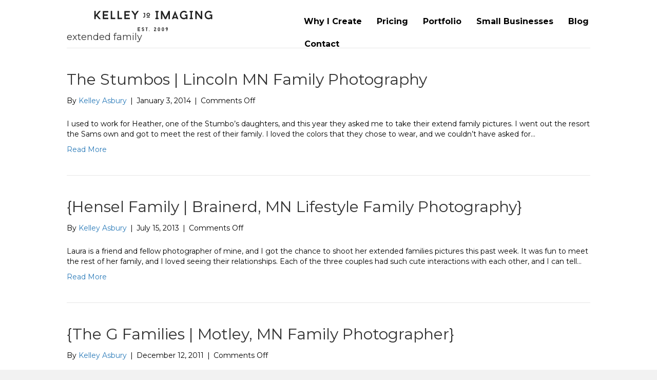

--- FILE ---
content_type: text/html; charset=UTF-8
request_url: https://kelleyjoimaging.com/category/extended-family/
body_size: 43102
content:
<!DOCTYPE html>
<html lang="en-US">
<head>
<meta charset="UTF-8" />
<meta name='viewport' content='width=device-width, initial-scale=1.0' />
<meta http-equiv='X-UA-Compatible' content='IE=edge' />
<link rel="profile" href="https://gmpg.org/xfn/11" />
<meta name='robots' content='index, follow, max-image-preview:large, max-snippet:-1, max-video-preview:-1' />

	<!-- This site is optimized with the Yoast SEO plugin v26.1.1 - https://yoast.com/wordpress/plugins/seo/ -->
	<title>extended family Archives - Kelley Jo Imaging</title>
	<link rel="canonical" href="https://kelleyjoimaging.com/category/extended-family/" />
	<meta property="og:locale" content="en_US" />
	<meta property="og:type" content="article" />
	<meta property="og:title" content="extended family Archives - Kelley Jo Imaging" />
	<meta property="og:url" content="https://kelleyjoimaging.com/category/extended-family/" />
	<meta property="og:site_name" content="Kelley Jo Imaging" />
	<meta name="twitter:card" content="summary_large_image" />
	<script type="application/ld+json" class="yoast-schema-graph">{"@context":"https://schema.org","@graph":[{"@type":"CollectionPage","@id":"https://kelleyjoimaging.com/category/extended-family/","url":"https://kelleyjoimaging.com/category/extended-family/","name":"extended family Archives - Kelley Jo Imaging","isPartOf":{"@id":"https://kelleyjoimaging.com/#website"},"breadcrumb":{"@id":"https://kelleyjoimaging.com/category/extended-family/#breadcrumb"},"inLanguage":"en-US"},{"@type":"BreadcrumbList","@id":"https://kelleyjoimaging.com/category/extended-family/#breadcrumb","itemListElement":[{"@type":"ListItem","position":1,"name":"Home","item":"https://kelleyjoimaging.com/"},{"@type":"ListItem","position":2,"name":"extended family"}]},{"@type":"WebSite","@id":"https://kelleyjoimaging.com/#website","url":"https://kelleyjoimaging.com/","name":"Kelley Jo Imaging","description":"Since 2009","potentialAction":[{"@type":"SearchAction","target":{"@type":"EntryPoint","urlTemplate":"https://kelleyjoimaging.com/?s={search_term_string}"},"query-input":{"@type":"PropertyValueSpecification","valueRequired":true,"valueName":"search_term_string"}}],"inLanguage":"en-US"}]}</script>
	<!-- / Yoast SEO plugin. -->


<link rel='dns-prefetch' href='//fonts.googleapis.com' />
<link href='https://fonts.gstatic.com' crossorigin rel='preconnect' />
<link rel="alternate" type="application/rss+xml" title="Kelley Jo Imaging &raquo; Feed" href="https://kelleyjoimaging.com/feed/" />
<link rel="alternate" type="application/rss+xml" title="Kelley Jo Imaging &raquo; extended family Category Feed" href="https://kelleyjoimaging.com/category/extended-family/feed/" />
<link rel="preload" href="https://kelleyjoimaging.com/wp-content/plugins/bb-plugin/fonts/fontawesome/5.15.4/webfonts/fa-solid-900.woff2" as="font" type="font/woff2" crossorigin="anonymous">
<link rel="preload" href="https://kelleyjoimaging.com/wp-content/plugins/bb-plugin/fonts/fontawesome/5.15.4/webfonts/fa-regular-400.woff2" as="font" type="font/woff2" crossorigin="anonymous">
<link rel="preload" href="https://kelleyjoimaging.com/wp-content/plugins/bb-plugin/fonts/fontawesome/5.15.4/webfonts/fa-brands-400.woff2" as="font" type="font/woff2" crossorigin="anonymous">
		<style>
			.lazyload,
			.lazyloading {
				max-width: 100%;
			}
		</style>
				<!-- This site uses the Google Analytics by MonsterInsights plugin v9.10.0 - Using Analytics tracking - https://www.monsterinsights.com/ -->
		<!-- Note: MonsterInsights is not currently configured on this site. The site owner needs to authenticate with Google Analytics in the MonsterInsights settings panel. -->
					<!-- No tracking code set -->
				<!-- / Google Analytics by MonsterInsights -->
		<style id='wp-img-auto-sizes-contain-inline-css'>
img:is([sizes=auto i],[sizes^="auto," i]){contain-intrinsic-size:3000px 1500px}
/*# sourceURL=wp-img-auto-sizes-contain-inline-css */
</style>
<style id='wp-emoji-styles-inline-css'>

	img.wp-smiley, img.emoji {
		display: inline !important;
		border: none !important;
		box-shadow: none !important;
		height: 1em !important;
		width: 1em !important;
		margin: 0 0.07em !important;
		vertical-align: -0.1em !important;
		background: none !important;
		padding: 0 !important;
	}
/*# sourceURL=wp-emoji-styles-inline-css */
</style>
<style id='wp-block-library-inline-css'>
:root{--wp-block-synced-color:#7a00df;--wp-block-synced-color--rgb:122,0,223;--wp-bound-block-color:var(--wp-block-synced-color);--wp-editor-canvas-background:#ddd;--wp-admin-theme-color:#007cba;--wp-admin-theme-color--rgb:0,124,186;--wp-admin-theme-color-darker-10:#006ba1;--wp-admin-theme-color-darker-10--rgb:0,107,160.5;--wp-admin-theme-color-darker-20:#005a87;--wp-admin-theme-color-darker-20--rgb:0,90,135;--wp-admin-border-width-focus:2px}@media (min-resolution:192dpi){:root{--wp-admin-border-width-focus:1.5px}}.wp-element-button{cursor:pointer}:root .has-very-light-gray-background-color{background-color:#eee}:root .has-very-dark-gray-background-color{background-color:#313131}:root .has-very-light-gray-color{color:#eee}:root .has-very-dark-gray-color{color:#313131}:root .has-vivid-green-cyan-to-vivid-cyan-blue-gradient-background{background:linear-gradient(135deg,#00d084,#0693e3)}:root .has-purple-crush-gradient-background{background:linear-gradient(135deg,#34e2e4,#4721fb 50%,#ab1dfe)}:root .has-hazy-dawn-gradient-background{background:linear-gradient(135deg,#faaca8,#dad0ec)}:root .has-subdued-olive-gradient-background{background:linear-gradient(135deg,#fafae1,#67a671)}:root .has-atomic-cream-gradient-background{background:linear-gradient(135deg,#fdd79a,#004a59)}:root .has-nightshade-gradient-background{background:linear-gradient(135deg,#330968,#31cdcf)}:root .has-midnight-gradient-background{background:linear-gradient(135deg,#020381,#2874fc)}:root{--wp--preset--font-size--normal:16px;--wp--preset--font-size--huge:42px}.has-regular-font-size{font-size:1em}.has-larger-font-size{font-size:2.625em}.has-normal-font-size{font-size:var(--wp--preset--font-size--normal)}.has-huge-font-size{font-size:var(--wp--preset--font-size--huge)}.has-text-align-center{text-align:center}.has-text-align-left{text-align:left}.has-text-align-right{text-align:right}.has-fit-text{white-space:nowrap!important}#end-resizable-editor-section{display:none}.aligncenter{clear:both}.items-justified-left{justify-content:flex-start}.items-justified-center{justify-content:center}.items-justified-right{justify-content:flex-end}.items-justified-space-between{justify-content:space-between}.screen-reader-text{border:0;clip-path:inset(50%);height:1px;margin:-1px;overflow:hidden;padding:0;position:absolute;width:1px;word-wrap:normal!important}.screen-reader-text:focus{background-color:#ddd;clip-path:none;color:#444;display:block;font-size:1em;height:auto;left:5px;line-height:normal;padding:15px 23px 14px;text-decoration:none;top:5px;width:auto;z-index:100000}html :where(.has-border-color){border-style:solid}html :where([style*=border-top-color]){border-top-style:solid}html :where([style*=border-right-color]){border-right-style:solid}html :where([style*=border-bottom-color]){border-bottom-style:solid}html :where([style*=border-left-color]){border-left-style:solid}html :where([style*=border-width]){border-style:solid}html :where([style*=border-top-width]){border-top-style:solid}html :where([style*=border-right-width]){border-right-style:solid}html :where([style*=border-bottom-width]){border-bottom-style:solid}html :where([style*=border-left-width]){border-left-style:solid}html :where(img[class*=wp-image-]){height:auto;max-width:100%}:where(figure){margin:0 0 1em}html :where(.is-position-sticky){--wp-admin--admin-bar--position-offset:var(--wp-admin--admin-bar--height,0px)}@media screen and (max-width:600px){html :where(.is-position-sticky){--wp-admin--admin-bar--position-offset:0px}}

/*# sourceURL=wp-block-library-inline-css */
</style><style id='global-styles-inline-css'>
:root{--wp--preset--aspect-ratio--square: 1;--wp--preset--aspect-ratio--4-3: 4/3;--wp--preset--aspect-ratio--3-4: 3/4;--wp--preset--aspect-ratio--3-2: 3/2;--wp--preset--aspect-ratio--2-3: 2/3;--wp--preset--aspect-ratio--16-9: 16/9;--wp--preset--aspect-ratio--9-16: 9/16;--wp--preset--color--black: #000000;--wp--preset--color--cyan-bluish-gray: #abb8c3;--wp--preset--color--white: #ffffff;--wp--preset--color--pale-pink: #f78da7;--wp--preset--color--vivid-red: #cf2e2e;--wp--preset--color--luminous-vivid-orange: #ff6900;--wp--preset--color--luminous-vivid-amber: #fcb900;--wp--preset--color--light-green-cyan: #7bdcb5;--wp--preset--color--vivid-green-cyan: #00d084;--wp--preset--color--pale-cyan-blue: #8ed1fc;--wp--preset--color--vivid-cyan-blue: #0693e3;--wp--preset--color--vivid-purple: #9b51e0;--wp--preset--color--fl-heading-text: #333333;--wp--preset--color--fl-body-bg: #f2f2f2;--wp--preset--color--fl-body-text: #000000;--wp--preset--color--fl-accent: #2b7bb9;--wp--preset--color--fl-accent-hover: #2b7bb9;--wp--preset--color--fl-topbar-bg: #ffffff;--wp--preset--color--fl-topbar-text: #000000;--wp--preset--color--fl-topbar-link: #428bca;--wp--preset--color--fl-topbar-hover: #428bca;--wp--preset--color--fl-header-bg: #ffffff;--wp--preset--color--fl-header-text: #000000;--wp--preset--color--fl-header-link: #428bca;--wp--preset--color--fl-header-hover: #428bca;--wp--preset--color--fl-nav-bg: #ffffff;--wp--preset--color--fl-nav-link: #428bca;--wp--preset--color--fl-nav-hover: #428bca;--wp--preset--color--fl-content-bg: #ffffff;--wp--preset--color--fl-footer-widgets-bg: #ffffff;--wp--preset--color--fl-footer-widgets-text: #000000;--wp--preset--color--fl-footer-widgets-link: #428bca;--wp--preset--color--fl-footer-widgets-hover: #428bca;--wp--preset--color--fl-footer-bg: #ffffff;--wp--preset--color--fl-footer-text: #000000;--wp--preset--color--fl-footer-link: #428bca;--wp--preset--color--fl-footer-hover: #428bca;--wp--preset--gradient--vivid-cyan-blue-to-vivid-purple: linear-gradient(135deg,rgb(6,147,227) 0%,rgb(155,81,224) 100%);--wp--preset--gradient--light-green-cyan-to-vivid-green-cyan: linear-gradient(135deg,rgb(122,220,180) 0%,rgb(0,208,130) 100%);--wp--preset--gradient--luminous-vivid-amber-to-luminous-vivid-orange: linear-gradient(135deg,rgb(252,185,0) 0%,rgb(255,105,0) 100%);--wp--preset--gradient--luminous-vivid-orange-to-vivid-red: linear-gradient(135deg,rgb(255,105,0) 0%,rgb(207,46,46) 100%);--wp--preset--gradient--very-light-gray-to-cyan-bluish-gray: linear-gradient(135deg,rgb(238,238,238) 0%,rgb(169,184,195) 100%);--wp--preset--gradient--cool-to-warm-spectrum: linear-gradient(135deg,rgb(74,234,220) 0%,rgb(151,120,209) 20%,rgb(207,42,186) 40%,rgb(238,44,130) 60%,rgb(251,105,98) 80%,rgb(254,248,76) 100%);--wp--preset--gradient--blush-light-purple: linear-gradient(135deg,rgb(255,206,236) 0%,rgb(152,150,240) 100%);--wp--preset--gradient--blush-bordeaux: linear-gradient(135deg,rgb(254,205,165) 0%,rgb(254,45,45) 50%,rgb(107,0,62) 100%);--wp--preset--gradient--luminous-dusk: linear-gradient(135deg,rgb(255,203,112) 0%,rgb(199,81,192) 50%,rgb(65,88,208) 100%);--wp--preset--gradient--pale-ocean: linear-gradient(135deg,rgb(255,245,203) 0%,rgb(182,227,212) 50%,rgb(51,167,181) 100%);--wp--preset--gradient--electric-grass: linear-gradient(135deg,rgb(202,248,128) 0%,rgb(113,206,126) 100%);--wp--preset--gradient--midnight: linear-gradient(135deg,rgb(2,3,129) 0%,rgb(40,116,252) 100%);--wp--preset--font-size--small: 13px;--wp--preset--font-size--medium: 20px;--wp--preset--font-size--large: 36px;--wp--preset--font-size--x-large: 42px;--wp--preset--spacing--20: 0.44rem;--wp--preset--spacing--30: 0.67rem;--wp--preset--spacing--40: 1rem;--wp--preset--spacing--50: 1.5rem;--wp--preset--spacing--60: 2.25rem;--wp--preset--spacing--70: 3.38rem;--wp--preset--spacing--80: 5.06rem;--wp--preset--shadow--natural: 6px 6px 9px rgba(0, 0, 0, 0.2);--wp--preset--shadow--deep: 12px 12px 50px rgba(0, 0, 0, 0.4);--wp--preset--shadow--sharp: 6px 6px 0px rgba(0, 0, 0, 0.2);--wp--preset--shadow--outlined: 6px 6px 0px -3px rgb(255, 255, 255), 6px 6px rgb(0, 0, 0);--wp--preset--shadow--crisp: 6px 6px 0px rgb(0, 0, 0);}:where(.is-layout-flex){gap: 0.5em;}:where(.is-layout-grid){gap: 0.5em;}body .is-layout-flex{display: flex;}.is-layout-flex{flex-wrap: wrap;align-items: center;}.is-layout-flex > :is(*, div){margin: 0;}body .is-layout-grid{display: grid;}.is-layout-grid > :is(*, div){margin: 0;}:where(.wp-block-columns.is-layout-flex){gap: 2em;}:where(.wp-block-columns.is-layout-grid){gap: 2em;}:where(.wp-block-post-template.is-layout-flex){gap: 1.25em;}:where(.wp-block-post-template.is-layout-grid){gap: 1.25em;}.has-black-color{color: var(--wp--preset--color--black) !important;}.has-cyan-bluish-gray-color{color: var(--wp--preset--color--cyan-bluish-gray) !important;}.has-white-color{color: var(--wp--preset--color--white) !important;}.has-pale-pink-color{color: var(--wp--preset--color--pale-pink) !important;}.has-vivid-red-color{color: var(--wp--preset--color--vivid-red) !important;}.has-luminous-vivid-orange-color{color: var(--wp--preset--color--luminous-vivid-orange) !important;}.has-luminous-vivid-amber-color{color: var(--wp--preset--color--luminous-vivid-amber) !important;}.has-light-green-cyan-color{color: var(--wp--preset--color--light-green-cyan) !important;}.has-vivid-green-cyan-color{color: var(--wp--preset--color--vivid-green-cyan) !important;}.has-pale-cyan-blue-color{color: var(--wp--preset--color--pale-cyan-blue) !important;}.has-vivid-cyan-blue-color{color: var(--wp--preset--color--vivid-cyan-blue) !important;}.has-vivid-purple-color{color: var(--wp--preset--color--vivid-purple) !important;}.has-black-background-color{background-color: var(--wp--preset--color--black) !important;}.has-cyan-bluish-gray-background-color{background-color: var(--wp--preset--color--cyan-bluish-gray) !important;}.has-white-background-color{background-color: var(--wp--preset--color--white) !important;}.has-pale-pink-background-color{background-color: var(--wp--preset--color--pale-pink) !important;}.has-vivid-red-background-color{background-color: var(--wp--preset--color--vivid-red) !important;}.has-luminous-vivid-orange-background-color{background-color: var(--wp--preset--color--luminous-vivid-orange) !important;}.has-luminous-vivid-amber-background-color{background-color: var(--wp--preset--color--luminous-vivid-amber) !important;}.has-light-green-cyan-background-color{background-color: var(--wp--preset--color--light-green-cyan) !important;}.has-vivid-green-cyan-background-color{background-color: var(--wp--preset--color--vivid-green-cyan) !important;}.has-pale-cyan-blue-background-color{background-color: var(--wp--preset--color--pale-cyan-blue) !important;}.has-vivid-cyan-blue-background-color{background-color: var(--wp--preset--color--vivid-cyan-blue) !important;}.has-vivid-purple-background-color{background-color: var(--wp--preset--color--vivid-purple) !important;}.has-black-border-color{border-color: var(--wp--preset--color--black) !important;}.has-cyan-bluish-gray-border-color{border-color: var(--wp--preset--color--cyan-bluish-gray) !important;}.has-white-border-color{border-color: var(--wp--preset--color--white) !important;}.has-pale-pink-border-color{border-color: var(--wp--preset--color--pale-pink) !important;}.has-vivid-red-border-color{border-color: var(--wp--preset--color--vivid-red) !important;}.has-luminous-vivid-orange-border-color{border-color: var(--wp--preset--color--luminous-vivid-orange) !important;}.has-luminous-vivid-amber-border-color{border-color: var(--wp--preset--color--luminous-vivid-amber) !important;}.has-light-green-cyan-border-color{border-color: var(--wp--preset--color--light-green-cyan) !important;}.has-vivid-green-cyan-border-color{border-color: var(--wp--preset--color--vivid-green-cyan) !important;}.has-pale-cyan-blue-border-color{border-color: var(--wp--preset--color--pale-cyan-blue) !important;}.has-vivid-cyan-blue-border-color{border-color: var(--wp--preset--color--vivid-cyan-blue) !important;}.has-vivid-purple-border-color{border-color: var(--wp--preset--color--vivid-purple) !important;}.has-vivid-cyan-blue-to-vivid-purple-gradient-background{background: var(--wp--preset--gradient--vivid-cyan-blue-to-vivid-purple) !important;}.has-light-green-cyan-to-vivid-green-cyan-gradient-background{background: var(--wp--preset--gradient--light-green-cyan-to-vivid-green-cyan) !important;}.has-luminous-vivid-amber-to-luminous-vivid-orange-gradient-background{background: var(--wp--preset--gradient--luminous-vivid-amber-to-luminous-vivid-orange) !important;}.has-luminous-vivid-orange-to-vivid-red-gradient-background{background: var(--wp--preset--gradient--luminous-vivid-orange-to-vivid-red) !important;}.has-very-light-gray-to-cyan-bluish-gray-gradient-background{background: var(--wp--preset--gradient--very-light-gray-to-cyan-bluish-gray) !important;}.has-cool-to-warm-spectrum-gradient-background{background: var(--wp--preset--gradient--cool-to-warm-spectrum) !important;}.has-blush-light-purple-gradient-background{background: var(--wp--preset--gradient--blush-light-purple) !important;}.has-blush-bordeaux-gradient-background{background: var(--wp--preset--gradient--blush-bordeaux) !important;}.has-luminous-dusk-gradient-background{background: var(--wp--preset--gradient--luminous-dusk) !important;}.has-pale-ocean-gradient-background{background: var(--wp--preset--gradient--pale-ocean) !important;}.has-electric-grass-gradient-background{background: var(--wp--preset--gradient--electric-grass) !important;}.has-midnight-gradient-background{background: var(--wp--preset--gradient--midnight) !important;}.has-small-font-size{font-size: var(--wp--preset--font-size--small) !important;}.has-medium-font-size{font-size: var(--wp--preset--font-size--medium) !important;}.has-large-font-size{font-size: var(--wp--preset--font-size--large) !important;}.has-x-large-font-size{font-size: var(--wp--preset--font-size--x-large) !important;}
/*# sourceURL=global-styles-inline-css */
</style>

<style id='classic-theme-styles-inline-css'>
/*! This file is auto-generated */
.wp-block-button__link{color:#fff;background-color:#32373c;border-radius:9999px;box-shadow:none;text-decoration:none;padding:calc(.667em + 2px) calc(1.333em + 2px);font-size:1.125em}.wp-block-file__button{background:#32373c;color:#fff;text-decoration:none}
/*# sourceURL=/wp-includes/css/classic-themes.min.css */
</style>
<link rel='stylesheet' id='contact-form-7-css' href='https://kelleyjoimaging.com/wp-content/plugins/contact-form-7/includes/css/styles.css?ver=6.1.3' media='all' />
<link rel='stylesheet' id='font-awesome-5-css' href='https://kelleyjoimaging.com/wp-content/plugins/bb-plugin/fonts/fontawesome/5.15.4/css/all.min.css?ver=2.9.4' media='all' />
<link rel='stylesheet' id='fl-builder-layout-bundle-72030cbc1483abe117c1f939d511e269-css' href='https://kelleyjoimaging.com/wp-content/uploads/bb-plugin/cache/72030cbc1483abe117c1f939d511e269-layout-bundle.css?ver=2.9.4-1.5.2' media='all' />
<link rel='stylesheet' id='jquery-magnificpopup-css' href='https://kelleyjoimaging.com/wp-content/plugins/bb-plugin/css/jquery.magnificpopup.min.css?ver=2.9.4' media='all' />
<link rel='stylesheet' id='base-css' href='https://kelleyjoimaging.com/wp-content/themes/bb-theme/css/base.min.css?ver=1.7.16' media='all' />
<link rel='stylesheet' id='fl-automator-skin-css' href='https://kelleyjoimaging.com/wp-content/uploads/bb-theme/skin-6672f74750611.css?ver=1.7.16' media='all' />
<link rel='stylesheet' id='fl-child-theme-css' href='https://kelleyjoimaging.com/wp-content/themes/bb-theme-child/style.css?ver=6.9' media='all' />
<link rel='stylesheet' id='pp-animate-css' href='https://kelleyjoimaging.com/wp-content/plugins/bbpowerpack/assets/css/animate.min.css?ver=3.5.1' media='all' />
<link rel='stylesheet' id='fl-builder-google-fonts-f055e9ebd2af4b44eb261638fcb36f3a-css' href='//fonts.googleapis.com/css?family=Montserrat%3A300%2C400%2C700%2C400&#038;ver=6.9' media='all' />
<script src="https://kelleyjoimaging.com/wp-includes/js/jquery/jquery.min.js?ver=3.7.1" id="jquery-core-js"></script>
<script src="https://kelleyjoimaging.com/wp-includes/js/jquery/jquery-migrate.min.js?ver=3.4.1" id="jquery-migrate-js"></script>
<link rel="https://api.w.org/" href="https://kelleyjoimaging.com/wp-json/" /><link rel="alternate" title="JSON" type="application/json" href="https://kelleyjoimaging.com/wp-json/wp/v2/categories/3" /><link rel="EditURI" type="application/rsd+xml" title="RSD" href="https://kelleyjoimaging.com/xmlrpc.php?rsd" />
<meta name="generator" content="WordPress 6.9" />
		<script>
			var bb_powerpack = {
				search_term: '',
				version: '2.38.3',
				getAjaxUrl: function() { return atob( 'aHR0cHM6Ly9rZWxsZXlqb2ltYWdpbmcuY29tL3dwLWFkbWluL2FkbWluLWFqYXgucGhw' ); },
				callback: function() {}
			};
		</script>
				<script>
			document.documentElement.className = document.documentElement.className.replace('no-js', 'js');
		</script>
				<style>
			.no-js img.lazyload {
				display: none;
			}

			figure.wp-block-image img.lazyloading {
				min-width: 150px;
			}

			.lazyload,
			.lazyloading {
				--smush-placeholder-width: 100px;
				--smush-placeholder-aspect-ratio: 1/1;
				width: var(--smush-image-width, var(--smush-placeholder-width)) !important;
				aspect-ratio: var(--smush-image-aspect-ratio, var(--smush-placeholder-aspect-ratio)) !important;
			}

						.lazyload, .lazyloading {
				opacity: 0;
			}

			.lazyloaded {
				opacity: 1;
				transition: opacity 400ms;
				transition-delay: 0ms;
			}

					</style>
		<link rel="icon" href="https://kelleyjoimaging.com/wp-content/uploads/2020/10/cropped-KJI_Favicon-1-32x32.jpg" sizes="32x32" />
<link rel="icon" href="https://kelleyjoimaging.com/wp-content/uploads/2020/10/cropped-KJI_Favicon-1-192x192.jpg" sizes="192x192" />
<link rel="apple-touch-icon" href="https://kelleyjoimaging.com/wp-content/uploads/2020/10/cropped-KJI_Favicon-1-180x180.jpg" />
<meta name="msapplication-TileImage" content="https://kelleyjoimaging.com/wp-content/uploads/2020/10/cropped-KJI_Favicon-1-270x270.jpg" />
</head>
<body class="archive category category-extended-family category-3 wp-theme-bb-theme wp-child-theme-bb-theme-child fl-builder-2-9-4 fl-themer-1-5-2 fl-theme-1-7-16 fl-no-js fl-theme-builder-header fl-theme-builder-header-header fl-theme-builder-footer fl-theme-builder-footer-footer fl-framework-base fl-preset-default fl-full-width fl-scroll-to-top fl-search-active" itemscope="itemscope" itemtype="https://schema.org/WebPage">
<a aria-label="Skip to content" class="fl-screen-reader-text" href="#fl-main-content">Skip to content</a><div class="fl-page">
	<header class="fl-builder-content fl-builder-content-8288 fl-builder-global-templates-locked" data-post-id="8288" data-type="header" data-sticky="0" data-sticky-on="" data-sticky-breakpoint="medium" data-shrink="0" data-overlay="1" data-overlay-bg="transparent" data-shrink-image-height="50px" role="banner" itemscope="itemscope" itemtype="http://schema.org/WPHeader"><div class="fl-row fl-row-full-width fl-row-bg-none fl-node-2flikv05c18n fl-row-default-height fl-row-align-center" data-node="2flikv05c18n">
	<div class="fl-row-content-wrap">
						<div class="fl-row-content fl-row-fixed-width fl-node-content">
		
<div class="fl-col-group fl-node-5bg0l2qs9ron" data-node="5bg0l2qs9ron">
			<div class="fl-col fl-node-9k8lsn0hdo5c fl-col-bg-color fl-col-small" data-node="9k8lsn0hdo5c">
	<div class="fl-col-content fl-node-content"><div class="fl-module fl-module-photo fl-node-0431ia9v8r7d" data-node="0431ia9v8r7d">
	<div class="fl-module-content fl-node-content">
		<div class="fl-photo fl-photo-align-center" itemscope itemtype="https://schema.org/ImageObject">
	<div class="fl-photo-content fl-photo-img-png">
				<img decoding="async" class="fl-photo-img wp-image-391 size-full" src="https://kelleyjoimaging.com/wp-content/uploads/2014/01/logo.png" alt="logo" itemprop="image" height="42" width="232" title="logo"  data-no-lazy="1" />
					</div>
	</div>
	</div>
</div>
</div>
</div>
			<div class="fl-col fl-node-8hk3r6vdjf7e fl-col-bg-color" data-node="8hk3r6vdjf7e">
	<div class="fl-col-content fl-node-content"><div class="fl-module fl-module-menu fl-node-s8hkm10x34o9" data-node="s8hkm10x34o9">
	<div class="fl-module-content fl-node-content">
		<div class="fl-menu fl-menu-responsive-toggle-mobile">
	<button class="fl-menu-mobile-toggle hamburger" aria-label="Menu"><span class="fl-menu-icon svg-container"><svg version="1.1" class="hamburger-menu" xmlns="http://www.w3.org/2000/svg" xmlns:xlink="http://www.w3.org/1999/xlink" viewBox="0 0 512 512">
<rect class="fl-hamburger-menu-top" width="512" height="102"/>
<rect class="fl-hamburger-menu-middle" y="205" width="512" height="102"/>
<rect class="fl-hamburger-menu-bottom" y="410" width="512" height="102"/>
</svg>
</span></button>	<div class="fl-clear"></div>
	<nav aria-label="Menu" itemscope="itemscope" itemtype="https://schema.org/SiteNavigationElement"><ul id="menu-menu-1" class="menu fl-menu-horizontal fl-toggle-none"><li id="menu-item-506" class="menu-item menu-item-type-post_type menu-item-object-page"><a href="https://kelleyjoimaging.com/about/">Why I Create</a></li><li id="menu-item-488" class="menu-item menu-item-type-post_type menu-item-object-page"><a href="https://kelleyjoimaging.com/pricing/">Pricing</a></li><li id="menu-item-7920" class="menu-item menu-item-type-custom menu-item-object-custom menu-item-has-children fl-has-submenu"><div class="fl-has-submenu-container"><a>Portfolio</a><span class="fl-menu-toggle"></span></div><ul class="sub-menu">	<li id="menu-item-7898" class="menu-item menu-item-type-post_type menu-item-object-page"><a href="https://kelleyjoimaging.com/family-2/">Family</a></li>	<li id="menu-item-7892" class="menu-item menu-item-type-post_type menu-item-object-page"><a href="https://kelleyjoimaging.com/wedding/">Weddings</a></li>	<li id="menu-item-7909" class="menu-item menu-item-type-post_type menu-item-object-page"><a href="https://kelleyjoimaging.com/portraits/">Portraits</a></li></ul></li><li id="menu-item-6699" class="menu-item menu-item-type-post_type menu-item-object-page"><a href="https://kelleyjoimaging.com/small-businesses/">Small Businesses</a></li><li id="menu-item-375" class="menu-item menu-item-type-post_type menu-item-object-page"><a href="https://kelleyjoimaging.com/blog/">Blog</a></li><li id="menu-item-735" class="menu-item menu-item-type-post_type menu-item-object-page"><a href="https://kelleyjoimaging.com/contact/">Contact</a></li></ul></nav></div>
	</div>
</div>
</div>
</div>
	</div>
		</div>
	</div>
</div>
</header>	<div id="fl-main-content" class="fl-page-content" itemprop="mainContentOfPage" role="main">

		
<div class="fl-archive container">
	<div class="row">

		
		<div class="fl-content col-md-12" itemscope="itemscope" itemtype="https://schema.org/Blog">

			<header class="fl-archive-header" role="banner">
	<h1 class="fl-archive-title">extended family</h1>
</header>

			
									<article class="fl-post post-24 post type-post status-publish format-standard hentry category-extended-family category-family category-family-photographer category-family-photography category-family-portraits category-portraits category-stumbo" id="fl-post-24" itemscope="itemscope" itemtype="https://schema.org/BlogPosting">

	
	<header class="fl-post-header">
		<h2 class="fl-post-title" itemprop="headline">
			<a href="https://kelleyjoimaging.com/the-stumbos-lincoln-mn-family-photography/" rel="bookmark" title="The Stumbos | Lincoln MN Family Photography">The Stumbos | Lincoln MN Family Photography</a>
					</h2>
		<div class="fl-post-meta fl-post-meta-top"><span class="fl-post-author">By <a href="https://kelleyjoimaging.com/author/kelleykossan/"><span>Kelley Asbury</span></a></span><span class="fl-sep"> | </span><span class="fl-post-date">January 3, 2014</span><span class="fl-sep"> | </span><span class="fl-comments-popup-link"><span>Comments Off<span class="screen-reader-text"> on The Stumbos | Lincoln MN Family Photography</span></span></span></div><meta itemscope itemprop="mainEntityOfPage" itemtype="https://schema.org/WebPage" itemid="https://kelleyjoimaging.com/the-stumbos-lincoln-mn-family-photography/" content="The Stumbos | Lincoln MN Family Photography" /><meta itemprop="datePublished" content="2014-01-03" /><meta itemprop="dateModified" content="2014-01-06" /><div itemprop="publisher" itemscope itemtype="https://schema.org/Organization"><meta itemprop="name" content="Kelley Jo Imaging"></div><div itemscope itemprop="author" itemtype="https://schema.org/Person"><meta itemprop="url" content="https://kelleyjoimaging.com/author/kelleykossan/" /><meta itemprop="name" content="Kelley Asbury" /></div><div itemprop="interactionStatistic" itemscope itemtype="https://schema.org/InteractionCounter"><meta itemprop="interactionType" content="https://schema.org/CommentAction" /><meta itemprop="userInteractionCount" content="0" /></div>	</header><!-- .fl-post-header -->

			<div class="fl-post-content clearfix" itemprop="text">
		<p>I used to work for Heather, one of the Stumbo&#8217;s daughters, and this year they asked me to take their extend family pictures. I went out the resort the Sams own and got to meet the rest of their family. I loved the colors that they chose to wear, and we couldn&#8217;t have asked for&hellip;</p>
<a class="fl-post-more-link" href="https://kelleyjoimaging.com/the-stumbos-lincoln-mn-family-photography/">Read More</a>	</div><!-- .fl-post-content -->

			
</article>
<!-- .fl-post -->
									<article class="fl-post post-51 post type-post status-publish format-standard hentry category-extended-family category-family-portraits category-family-session category-hensel category-lifestyle-portraits" id="fl-post-51" itemscope="itemscope" itemtype="https://schema.org/BlogPosting">

	
	<header class="fl-post-header">
		<h2 class="fl-post-title" itemprop="headline">
			<a href="https://kelleyjoimaging.com/hensel-family-brainerd-mn-lifestyle-family-photography/" rel="bookmark" title="{Hensel Family | Brainerd, MN Lifestyle Family Photography}">{Hensel Family | Brainerd, MN Lifestyle Family Photography}</a>
					</h2>
		<div class="fl-post-meta fl-post-meta-top"><span class="fl-post-author">By <a href="https://kelleyjoimaging.com/author/kelleykossan/"><span>Kelley Asbury</span></a></span><span class="fl-sep"> | </span><span class="fl-post-date">July 15, 2013</span><span class="fl-sep"> | </span><span class="fl-comments-popup-link"><span>Comments Off<span class="screen-reader-text"> on {Hensel Family | Brainerd, MN Lifestyle Family Photography}</span></span></span></div><meta itemscope itemprop="mainEntityOfPage" itemtype="https://schema.org/WebPage" itemid="https://kelleyjoimaging.com/hensel-family-brainerd-mn-lifestyle-family-photography/" content="{Hensel Family | Brainerd, MN Lifestyle Family Photography}" /><meta itemprop="datePublished" content="2013-07-15" /><meta itemprop="dateModified" content="2013-07-15" /><div itemprop="publisher" itemscope itemtype="https://schema.org/Organization"><meta itemprop="name" content="Kelley Jo Imaging"></div><div itemscope itemprop="author" itemtype="https://schema.org/Person"><meta itemprop="url" content="https://kelleyjoimaging.com/author/kelleykossan/" /><meta itemprop="name" content="Kelley Asbury" /></div><div itemprop="interactionStatistic" itemscope itemtype="https://schema.org/InteractionCounter"><meta itemprop="interactionType" content="https://schema.org/CommentAction" /><meta itemprop="userInteractionCount" content="0" /></div>	</header><!-- .fl-post-header -->

			<div class="fl-post-content clearfix" itemprop="text">
		<p>Laura is a friend and fellow photographer of mine, and I got the chance to shoot her extended families pictures this past week. It was fun to meet the rest of her family, and I loved seeing their relationships. Each of the three couples had such cute interactions with each other, and I can tell&hellip;</p>
<a class="fl-post-more-link" href="https://kelleyjoimaging.com/hensel-family-brainerd-mn-lifestyle-family-photography/">Read More</a>	</div><!-- .fl-post-content -->

			
</article>
<!-- .fl-post -->
									<article class="fl-post post-131 post type-post status-publish format-standard hentry category-extended-family category-family-shoot category-g-family" id="fl-post-131" itemscope="itemscope" itemtype="https://schema.org/BlogPosting">

	
	<header class="fl-post-header">
		<h2 class="fl-post-title" itemprop="headline">
			<a href="https://kelleyjoimaging.com/the-g-families-motley-mn-family-photographer/" rel="bookmark" title="{The G Families | Motley, MN Family Photographer}">{The G Families | Motley, MN Family Photographer}</a>
					</h2>
		<div class="fl-post-meta fl-post-meta-top"><span class="fl-post-author">By <a href="https://kelleyjoimaging.com/author/kelleykossan/"><span>Kelley Asbury</span></a></span><span class="fl-sep"> | </span><span class="fl-post-date">December 12, 2011</span><span class="fl-sep"> | </span><span class="fl-comments-popup-link"><span>Comments Off<span class="screen-reader-text"> on {The G Families | Motley, MN Family Photographer}</span></span></span></div><meta itemscope itemprop="mainEntityOfPage" itemtype="https://schema.org/WebPage" itemid="https://kelleyjoimaging.com/the-g-families-motley-mn-family-photographer/" content="{The G Families | Motley, MN Family Photographer}" /><meta itemprop="datePublished" content="2011-12-12" /><meta itemprop="dateModified" content="2011-12-12" /><div itemprop="publisher" itemscope itemtype="https://schema.org/Organization"><meta itemprop="name" content="Kelley Jo Imaging"></div><div itemscope itemprop="author" itemtype="https://schema.org/Person"><meta itemprop="url" content="https://kelleyjoimaging.com/author/kelleykossan/" /><meta itemprop="name" content="Kelley Asbury" /></div><div itemprop="interactionStatistic" itemscope itemtype="https://schema.org/InteractionCounter"><meta itemprop="interactionType" content="https://schema.org/CommentAction" /><meta itemprop="userInteractionCount" content="0" /></div>	</header><!-- .fl-post-header -->

			<div class="fl-post-content clearfix" itemprop="text">
		<p>It&#8217;s taken me a long time to get these up&#8230; but I did this extended family earlier this fall, and they are a bunch of fun people!  \</p>
<a class="fl-post-more-link" href="https://kelleyjoimaging.com/the-g-families-motley-mn-family-photographer/">Read More</a>	</div><!-- .fl-post-content -->

			
</article>
<!-- .fl-post -->
				
				
			
		</div>

		
	</div>
</div>


	</div><!-- .fl-page-content -->
	<footer class="fl-builder-content fl-builder-content-8289 fl-builder-global-templates-locked" data-post-id="8289" data-type="footer" itemscope="itemscope" itemtype="http://schema.org/WPFooter"><div class="fl-row fl-row-full-width fl-row-bg-color fl-node-tufd5a0wr3i4 fl-row-default-height fl-row-align-center" data-node="tufd5a0wr3i4">
	<div class="fl-row-content-wrap">
						<div class="fl-row-content fl-row-fixed-width fl-node-content">
		
<div class="fl-col-group fl-node-if9dj7texh2s" data-node="if9dj7texh2s">
			<div class="fl-col fl-node-351f8orqpgvu fl-col-bg-color fl-col-has-cols" data-node="351f8orqpgvu">
	<div class="fl-col-content fl-node-content">
<div class="fl-col-group fl-node-zcipokw3r0ag fl-col-group-nested" data-node="zcipokw3r0ag">
			<div class="fl-col fl-node-k3xidgua2p8v fl-col-bg-color fl-col-small" data-node="k3xidgua2p8v">
	<div class="fl-col-content fl-node-content"></div>
</div>
			<div class="fl-col fl-node-xc8m6zwrgnvq fl-col-bg-color fl-col-small" data-node="xc8m6zwrgnvq">
	<div class="fl-col-content fl-node-content"><div class="fl-module fl-module-rich-text fl-node-hfcn6zml5y3g" data-node="hfcn6zml5y3g">
	<div class="fl-module-content fl-node-content">
		<div class="fl-rich-text">
	<p>Copyright 2025 Kelley Jo Imaging - Brainerd, MN</p>
</div>
	</div>
</div>
</div>
</div>
			<div class="fl-col fl-node-g10d2za7lnxh fl-col-bg-color fl-col-small" data-node="g10d2za7lnxh">
	<div class="fl-col-content fl-node-content"><div class="fl-module fl-module-icon-group fl-node-vyrzgst4wj05" data-node="vyrzgst4wj05">
	<div class="fl-module-content fl-node-content">
		<div class="fl-icon-group">
	<span class="fl-icon">
								<a href="https://www.facebook.com/kelleyjoimaging" target="_blank" rel="noopener" >
							<i class="fab fa-facebook-f" aria-hidden="true"></i>
						</a>
			</span>
		<span class="fl-icon">
								<a href="https://www.instagram.com/kelleyjoimaging/" target="_blank" rel="noopener" >
							<i class="fab fa-instagram" aria-hidden="true"></i>
						</a>
			</span>
	</div>
	</div>
</div>
</div>
</div>
	</div>
</div>
</div>
	</div>
		</div>
	</div>
</div>
</footer>	</div><!-- .fl-page -->
<script type="speculationrules">
{"prefetch":[{"source":"document","where":{"and":[{"href_matches":"/*"},{"not":{"href_matches":["/wp-*.php","/wp-admin/*","/wp-content/uploads/*","/wp-content/*","/wp-content/plugins/*","/wp-content/themes/bb-theme-child/*","/wp-content/themes/bb-theme/*","/*\\?(.+)"]}},{"not":{"selector_matches":"a[rel~=\"nofollow\"]"}},{"not":{"selector_matches":".no-prefetch, .no-prefetch a"}}]},"eagerness":"conservative"}]}
</script>
<a href="#" role="button" id="fl-to-top"><span class="sr-only">Scroll To Top</span><i class="fas fa-chevron-up" aria-hidden="true"></i></a><script src="https://kelleyjoimaging.com/wp-includes/js/dist/hooks.min.js?ver=dd5603f07f9220ed27f1" id="wp-hooks-js"></script>
<script src="https://kelleyjoimaging.com/wp-includes/js/dist/i18n.min.js?ver=c26c3dc7bed366793375" id="wp-i18n-js"></script>
<script id="wp-i18n-js-after">
wp.i18n.setLocaleData( { 'text direction\u0004ltr': [ 'ltr' ] } );
//# sourceURL=wp-i18n-js-after
</script>
<script src="https://kelleyjoimaging.com/wp-content/plugins/contact-form-7/includes/swv/js/index.js?ver=6.1.3" id="swv-js"></script>
<script id="contact-form-7-js-before">
var wpcf7 = {
    "api": {
        "root": "https:\/\/kelleyjoimaging.com\/wp-json\/",
        "namespace": "contact-form-7\/v1"
    }
};
//# sourceURL=contact-form-7-js-before
</script>
<script src="https://kelleyjoimaging.com/wp-content/plugins/contact-form-7/includes/js/index.js?ver=6.1.3" id="contact-form-7-js"></script>
<script src="https://kelleyjoimaging.com/wp-content/plugins/bb-plugin/js/jquery.imagesloaded.min.js?ver=2.9.4" id="imagesloaded-js"></script>
<script src="https://kelleyjoimaging.com/wp-content/plugins/bb-plugin/js/jquery.ba-throttle-debounce.min.js?ver=2.9.4" id="jquery-throttle-js"></script>
<script src="https://kelleyjoimaging.com/wp-content/uploads/bb-plugin/cache/3213773bc9a889529f7a34e8c24a3e58-layout-bundle.js?ver=2.9.4-1.5.2" id="fl-builder-layout-bundle-3213773bc9a889529f7a34e8c24a3e58-js"></script>
<script id="smush-lazy-load-js-before">
var smushLazyLoadOptions = {"autoResizingEnabled":false,"autoResizeOptions":{"precision":5,"skipAutoWidth":true}};
//# sourceURL=smush-lazy-load-js-before
</script>
<script src="https://kelleyjoimaging.com/wp-content/plugins/wp-smush-pro/app/assets/js/smush-lazy-load.min.js?ver=3.22.1" id="smush-lazy-load-js"></script>
<script src="https://kelleyjoimaging.com/wp-content/plugins/bb-plugin/js/jquery.magnificpopup.min.js?ver=2.9.4" id="jquery-magnificpopup-js"></script>
<script src="https://kelleyjoimaging.com/wp-content/plugins/bb-plugin/js/jquery.fitvids.min.js?ver=1.2" id="jquery-fitvids-js"></script>
<script id="fl-automator-js-extra">
var themeopts = {"medium_breakpoint":"992","mobile_breakpoint":"768","scrollTopPosition":"800"};
//# sourceURL=fl-automator-js-extra
</script>
<script src="https://kelleyjoimaging.com/wp-content/themes/bb-theme/js/theme.min.js?ver=1.7.16" id="fl-automator-js"></script>
<script id="wp-emoji-settings" type="application/json">
{"baseUrl":"https://s.w.org/images/core/emoji/17.0.2/72x72/","ext":".png","svgUrl":"https://s.w.org/images/core/emoji/17.0.2/svg/","svgExt":".svg","source":{"concatemoji":"https://kelleyjoimaging.com/wp-includes/js/wp-emoji-release.min.js?ver=6.9"}}
</script>
<script type="module">
/*! This file is auto-generated */
const a=JSON.parse(document.getElementById("wp-emoji-settings").textContent),o=(window._wpemojiSettings=a,"wpEmojiSettingsSupports"),s=["flag","emoji"];function i(e){try{var t={supportTests:e,timestamp:(new Date).valueOf()};sessionStorage.setItem(o,JSON.stringify(t))}catch(e){}}function c(e,t,n){e.clearRect(0,0,e.canvas.width,e.canvas.height),e.fillText(t,0,0);t=new Uint32Array(e.getImageData(0,0,e.canvas.width,e.canvas.height).data);e.clearRect(0,0,e.canvas.width,e.canvas.height),e.fillText(n,0,0);const a=new Uint32Array(e.getImageData(0,0,e.canvas.width,e.canvas.height).data);return t.every((e,t)=>e===a[t])}function p(e,t){e.clearRect(0,0,e.canvas.width,e.canvas.height),e.fillText(t,0,0);var n=e.getImageData(16,16,1,1);for(let e=0;e<n.data.length;e++)if(0!==n.data[e])return!1;return!0}function u(e,t,n,a){switch(t){case"flag":return n(e,"\ud83c\udff3\ufe0f\u200d\u26a7\ufe0f","\ud83c\udff3\ufe0f\u200b\u26a7\ufe0f")?!1:!n(e,"\ud83c\udde8\ud83c\uddf6","\ud83c\udde8\u200b\ud83c\uddf6")&&!n(e,"\ud83c\udff4\udb40\udc67\udb40\udc62\udb40\udc65\udb40\udc6e\udb40\udc67\udb40\udc7f","\ud83c\udff4\u200b\udb40\udc67\u200b\udb40\udc62\u200b\udb40\udc65\u200b\udb40\udc6e\u200b\udb40\udc67\u200b\udb40\udc7f");case"emoji":return!a(e,"\ud83e\u1fac8")}return!1}function f(e,t,n,a){let r;const o=(r="undefined"!=typeof WorkerGlobalScope&&self instanceof WorkerGlobalScope?new OffscreenCanvas(300,150):document.createElement("canvas")).getContext("2d",{willReadFrequently:!0}),s=(o.textBaseline="top",o.font="600 32px Arial",{});return e.forEach(e=>{s[e]=t(o,e,n,a)}),s}function r(e){var t=document.createElement("script");t.src=e,t.defer=!0,document.head.appendChild(t)}a.supports={everything:!0,everythingExceptFlag:!0},new Promise(t=>{let n=function(){try{var e=JSON.parse(sessionStorage.getItem(o));if("object"==typeof e&&"number"==typeof e.timestamp&&(new Date).valueOf()<e.timestamp+604800&&"object"==typeof e.supportTests)return e.supportTests}catch(e){}return null}();if(!n){if("undefined"!=typeof Worker&&"undefined"!=typeof OffscreenCanvas&&"undefined"!=typeof URL&&URL.createObjectURL&&"undefined"!=typeof Blob)try{var e="postMessage("+f.toString()+"("+[JSON.stringify(s),u.toString(),c.toString(),p.toString()].join(",")+"));",a=new Blob([e],{type:"text/javascript"});const r=new Worker(URL.createObjectURL(a),{name:"wpTestEmojiSupports"});return void(r.onmessage=e=>{i(n=e.data),r.terminate(),t(n)})}catch(e){}i(n=f(s,u,c,p))}t(n)}).then(e=>{for(const n in e)a.supports[n]=e[n],a.supports.everything=a.supports.everything&&a.supports[n],"flag"!==n&&(a.supports.everythingExceptFlag=a.supports.everythingExceptFlag&&a.supports[n]);var t;a.supports.everythingExceptFlag=a.supports.everythingExceptFlag&&!a.supports.flag,a.supports.everything||((t=a.source||{}).concatemoji?r(t.concatemoji):t.wpemoji&&t.twemoji&&(r(t.twemoji),r(t.wpemoji)))});
//# sourceURL=https://kelleyjoimaging.com/wp-includes/js/wp-emoji-loader.min.js
</script>
</body>
</html>


--- FILE ---
content_type: text/css
request_url: https://kelleyjoimaging.com/wp-content/uploads/bb-plugin/cache/72030cbc1483abe117c1f939d511e269-layout-bundle.css?ver=2.9.4-1.5.2
body_size: 33987
content:
.fl-builder-content *,.fl-builder-content *:before,.fl-builder-content *:after {-webkit-box-sizing: border-box;-moz-box-sizing: border-box;box-sizing: border-box;}.fl-row:before,.fl-row:after,.fl-row-content:before,.fl-row-content:after,.fl-col-group:before,.fl-col-group:after,.fl-col:before,.fl-col:after,.fl-module:not([data-accepts]):before,.fl-module:not([data-accepts]):after,.fl-module-content:before,.fl-module-content:after {display: table;content: " ";}.fl-row:after,.fl-row-content:after,.fl-col-group:after,.fl-col:after,.fl-module:not([data-accepts]):after,.fl-module-content:after {clear: both;}.fl-clear {clear: both;}.fl-row,.fl-row-content {margin-left: auto;margin-right: auto;min-width: 0;}.fl-row-content-wrap {position: relative;}.fl-builder-mobile .fl-row-bg-photo .fl-row-content-wrap {background-attachment: scroll;}.fl-row-bg-video,.fl-row-bg-video .fl-row-content,.fl-row-bg-embed,.fl-row-bg-embed .fl-row-content {position: relative;}.fl-row-bg-video .fl-bg-video,.fl-row-bg-embed .fl-bg-embed-code {bottom: 0;left: 0;overflow: hidden;position: absolute;right: 0;top: 0;}.fl-row-bg-video .fl-bg-video video,.fl-row-bg-embed .fl-bg-embed-code video {bottom: 0;left: 0px;max-width: none;position: absolute;right: 0;top: 0px;}.fl-row-bg-video .fl-bg-video video {min-width: 100%;min-height: 100%;width: auto;height: auto;}.fl-row-bg-video .fl-bg-video iframe,.fl-row-bg-embed .fl-bg-embed-code iframe {pointer-events: none;width: 100vw;height: 56.25vw; max-width: none;min-height: 100vh;min-width: 177.77vh; position: absolute;top: 50%;left: 50%;-ms-transform: translate(-50%, -50%); -webkit-transform: translate(-50%, -50%); transform: translate(-50%, -50%);}.fl-bg-video-fallback {background-position: 50% 50%;background-repeat: no-repeat;background-size: cover;bottom: 0px;left: 0px;position: absolute;right: 0px;top: 0px;}.fl-row-bg-slideshow,.fl-row-bg-slideshow .fl-row-content {position: relative;}.fl-row .fl-bg-slideshow {bottom: 0;left: 0;overflow: hidden;position: absolute;right: 0;top: 0;z-index: 0;}.fl-builder-edit .fl-row .fl-bg-slideshow * {bottom: 0;height: auto !important;left: 0;position: absolute !important;right: 0;top: 0;}.fl-row-bg-overlay .fl-row-content-wrap:after {border-radius: inherit;content: '';display: block;position: absolute;top: 0;right: 0;bottom: 0;left: 0;z-index: 0;}.fl-row-bg-overlay .fl-row-content {position: relative;z-index: 1;}.fl-row-default-height .fl-row-content-wrap,.fl-row-custom-height .fl-row-content-wrap {display: -webkit-box;display: -webkit-flex;display: -ms-flexbox;display: flex;min-height: 100vh;}.fl-row-overlap-top .fl-row-content-wrap {display: -webkit-inline-box;display: -webkit-inline-flex;display: -moz-inline-box;display: -ms-inline-flexbox;display: inline-flex;width: 100%;}.fl-row-default-height .fl-row-content-wrap,.fl-row-custom-height .fl-row-content-wrap {min-height: 0;}.fl-row-default-height .fl-row-content,.fl-row-full-height .fl-row-content,.fl-row-custom-height .fl-row-content {-webkit-box-flex: 1 1 auto; -moz-box-flex: 1 1 auto;-webkit-flex: 1 1 auto;-ms-flex: 1 1 auto;flex: 1 1 auto;}.fl-row-default-height .fl-row-full-width.fl-row-content,.fl-row-full-height .fl-row-full-width.fl-row-content,.fl-row-custom-height .fl-row-full-width.fl-row-content {max-width: 100%;width: 100%;}.fl-row-default-height.fl-row-align-center .fl-row-content-wrap,.fl-row-full-height.fl-row-align-center .fl-row-content-wrap,.fl-row-custom-height.fl-row-align-center .fl-row-content-wrap {-webkit-align-items: center;-webkit-box-align: center;-webkit-box-pack: center;-webkit-justify-content: center;-ms-flex-align: center;-ms-flex-pack: center;justify-content: center;align-items: center;}.fl-row-default-height.fl-row-align-bottom .fl-row-content-wrap,.fl-row-full-height.fl-row-align-bottom .fl-row-content-wrap,.fl-row-custom-height.fl-row-align-bottom .fl-row-content-wrap {-webkit-align-items: flex-end;-webkit-justify-content: flex-end;-webkit-box-align: end;-webkit-box-pack: end;-ms-flex-align: end;-ms-flex-pack: end;justify-content: flex-end;align-items: flex-end;}.fl-col-group-equal-height {display: flex;flex-wrap: wrap;width: 100%;}.fl-col-group-equal-height.fl-col-group-has-child-loading {flex-wrap: nowrap;}.fl-col-group-equal-height .fl-col,.fl-col-group-equal-height .fl-col-content {display: flex;flex: 1 1 auto;}.fl-col-group-equal-height .fl-col-content {flex-direction: column;flex-shrink: 1;min-width: 1px;max-width: 100%;width: 100%;}.fl-col-group-equal-height:before,.fl-col-group-equal-height .fl-col:before,.fl-col-group-equal-height .fl-col-content:before,.fl-col-group-equal-height:after,.fl-col-group-equal-height .fl-col:after,.fl-col-group-equal-height .fl-col-content:after{content: none;}.fl-col-group-nested.fl-col-group-equal-height.fl-col-group-align-top .fl-col-content,.fl-col-group-equal-height.fl-col-group-align-top .fl-col-content {justify-content: flex-start;}.fl-col-group-nested.fl-col-group-equal-height.fl-col-group-align-center .fl-col-content,.fl-col-group-equal-height.fl-col-group-align-center .fl-col-content {justify-content: center;}.fl-col-group-nested.fl-col-group-equal-height.fl-col-group-align-bottom .fl-col-content,.fl-col-group-equal-height.fl-col-group-align-bottom .fl-col-content {justify-content: flex-end;}.fl-col-group-equal-height.fl-col-group-align-center .fl-col-group {width: 100%;}.fl-col {float: left;min-height: 1px;}.fl-col-bg-overlay .fl-col-content {position: relative;}.fl-col-bg-overlay .fl-col-content:after {border-radius: inherit;content: '';display: block;position: absolute;top: 0;right: 0;bottom: 0;left: 0;z-index: 0;}.fl-col-bg-overlay .fl-module {position: relative;z-index: 2;}.single:not(.woocommerce).single-fl-builder-template .fl-content {width: 100%;}.fl-builder-layer {position: absolute;top:0;left:0;right: 0;bottom: 0;z-index: 0;pointer-events: none;overflow: hidden;}.fl-builder-shape-layer {z-index: 0;}.fl-builder-shape-layer.fl-builder-bottom-edge-layer {z-index: 1;}.fl-row-bg-overlay .fl-builder-shape-layer {z-index: 1;}.fl-row-bg-overlay .fl-builder-shape-layer.fl-builder-bottom-edge-layer {z-index: 2;}.fl-row-has-layers .fl-row-content {z-index: 1;}.fl-row-bg-overlay .fl-row-content {z-index: 2;}.fl-builder-layer > * {display: block;position: absolute;top:0;left:0;width: 100%;}.fl-builder-layer + .fl-row-content {position: relative;}.fl-builder-layer .fl-shape {fill: #aaa;stroke: none;stroke-width: 0;width:100%;}@supports (-webkit-touch-callout: inherit) {.fl-row.fl-row-bg-parallax .fl-row-content-wrap,.fl-row.fl-row-bg-fixed .fl-row-content-wrap {background-position: center !important;background-attachment: scroll !important;}}@supports (-webkit-touch-callout: none) {.fl-row.fl-row-bg-fixed .fl-row-content-wrap {background-position: center !important;background-attachment: scroll !important;}}.fl-clearfix:before,.fl-clearfix:after {display: table;content: " ";}.fl-clearfix:after {clear: both;}.sr-only {position: absolute;width: 1px;height: 1px;padding: 0;overflow: hidden;clip: rect(0,0,0,0);white-space: nowrap;border: 0;}.fl-builder-content a.fl-button,.fl-builder-content a.fl-button:visited {border-radius: 4px;-moz-border-radius: 4px;-webkit-border-radius: 4px;display: inline-block;font-size: 16px;font-weight: normal;line-height: 18px;padding: 12px 24px;text-decoration: none;text-shadow: none;}.fl-builder-content .fl-button:hover {text-decoration: none;}.fl-builder-content .fl-button:active {position: relative;top: 1px;}.fl-builder-content .fl-button-width-full .fl-button {display: block;text-align: center;}.fl-builder-content .fl-button-width-custom .fl-button {display: inline-block;text-align: center;max-width: 100%;}.fl-builder-content .fl-button-left {text-align: left;}.fl-builder-content .fl-button-center {text-align: center;}.fl-builder-content .fl-button-right {text-align: right;}.fl-builder-content .fl-button i {font-size: 1.3em;height: auto;margin-right:8px;vertical-align: middle;width: auto;}.fl-builder-content .fl-button i.fl-button-icon-after {margin-left: 8px;margin-right: 0;}.fl-builder-content .fl-button-has-icon .fl-button-text {vertical-align: middle;}.fl-icon-wrap {display: inline-block;}.fl-icon {display: table-cell;vertical-align: middle;}.fl-icon a {text-decoration: none;}.fl-icon i {float: right;height: auto;width: auto;}.fl-icon i:before {border: none !important;height: auto;width: auto;}.fl-icon-text {display: table-cell;text-align: left;padding-left: 15px;vertical-align: middle;}.fl-icon-text-empty {display: none;}.fl-icon-text *:last-child {margin: 0 !important;padding: 0 !important;}.fl-icon-text a {text-decoration: none;}.fl-icon-text span {display: block;}.fl-icon-text span.mce-edit-focus {min-width: 1px;}.fl-module img {max-width: 100%;}.fl-photo {line-height: 0;position: relative;}.fl-photo-align-left {text-align: left;}.fl-photo-align-center {text-align: center;}.fl-photo-align-right {text-align: right;}.fl-photo-content {display: inline-block;line-height: 0;position: relative;max-width: 100%;}.fl-photo-img-svg {width: 100%;}.fl-photo-content img {display: inline;height: auto;max-width: 100%;}.fl-photo-crop-circle img {-webkit-border-radius: 100%;-moz-border-radius: 100%;border-radius: 100%;}.fl-photo-caption {font-size: 13px;line-height: 18px;overflow: hidden;text-overflow: ellipsis;}.fl-photo-caption-below {padding-bottom: 20px;padding-top: 10px;}.fl-photo-caption-hover {background: rgba(0,0,0,0.7);bottom: 0;color: #fff;left: 0;opacity: 0;filter: alpha(opacity = 0);padding: 10px 15px;position: absolute;right: 0;-webkit-transition:opacity 0.3s ease-in;-moz-transition:opacity 0.3s ease-in;transition:opacity 0.3s ease-in;}.fl-photo-content:hover .fl-photo-caption-hover {opacity: 100;filter: alpha(opacity = 100);}.fl-builder-pagination,.fl-builder-pagination-load-more {padding: 40px 0;}.fl-builder-pagination ul.page-numbers {list-style: none;margin: 0;padding: 0;text-align: center;}.fl-builder-pagination li {display: inline-block;list-style: none;margin: 0;padding: 0;}.fl-builder-pagination li a.page-numbers,.fl-builder-pagination li span.page-numbers {border: 1px solid #e6e6e6;display: inline-block;padding: 5px 10px;margin: 0 0 5px;}.fl-builder-pagination li a.page-numbers:hover,.fl-builder-pagination li span.current {background: #f5f5f5;text-decoration: none;}.fl-slideshow,.fl-slideshow * {-webkit-box-sizing: content-box;-moz-box-sizing: content-box;box-sizing: content-box;}.fl-slideshow .fl-slideshow-image img {max-width: none !important;}.fl-slideshow-social {line-height: 0 !important;}.fl-slideshow-social * {margin: 0 !important;}.fl-builder-content .bx-wrapper .bx-viewport {background: transparent;border: none;box-shadow: none;-moz-box-shadow: none;-webkit-box-shadow: none;left: 0;}.mfp-wrap button.mfp-arrow,.mfp-wrap button.mfp-arrow:active,.mfp-wrap button.mfp-arrow:hover,.mfp-wrap button.mfp-arrow:focus {background: transparent !important;border: none !important;outline: none;position: absolute;top: 50%;box-shadow: none !important;-moz-box-shadow: none !important;-webkit-box-shadow: none !important;}.mfp-wrap .mfp-close,.mfp-wrap .mfp-close:active,.mfp-wrap .mfp-close:hover,.mfp-wrap .mfp-close:focus {background: transparent !important;border: none !important;outline: none;position: absolute;top: 0;box-shadow: none !important;-moz-box-shadow: none !important;-webkit-box-shadow: none !important;}.admin-bar .mfp-wrap .mfp-close,.admin-bar .mfp-wrap .mfp-close:active,.admin-bar .mfp-wrap .mfp-close:hover,.admin-bar .mfp-wrap .mfp-close:focus {top: 32px!important;}img.mfp-img {padding: 0;}.mfp-counter {display: none;}.mfp-wrap .mfp-preloader.fa {font-size: 30px;}.fl-form-field {margin-bottom: 15px;}.fl-form-field input.fl-form-error {border-color: #DD6420;}.fl-form-error-message {clear: both;color: #DD6420;display: none;padding-top: 8px;font-size: 12px;font-weight: lighter;}.fl-form-button-disabled {opacity: 0.5;}.fl-animation {opacity: 0;}body.fl-no-js .fl-animation {opacity: 1;}.fl-builder-preview .fl-animation,.fl-builder-edit .fl-animation,.fl-animated {opacity: 1;}.fl-animated {animation-fill-mode: both;-webkit-animation-fill-mode: both;}.fl-button.fl-button-icon-animation i {width: 0 !important;opacity: 0;-ms-filter: "alpha(opacity=0)";transition: all 0.2s ease-out;-webkit-transition: all 0.2s ease-out;}.fl-button.fl-button-icon-animation:hover i {opacity: 1! important;-ms-filter: "alpha(opacity=100)";}.fl-button.fl-button-icon-animation i.fl-button-icon-after {margin-left: 0px !important;}.fl-button.fl-button-icon-animation:hover i.fl-button-icon-after {margin-left: 10px !important;}.fl-button.fl-button-icon-animation i.fl-button-icon-before {margin-right: 0 !important;}.fl-button.fl-button-icon-animation:hover i.fl-button-icon-before {margin-right: 20px !important;margin-left: -10px;}@media (max-width: 1200px) {}@media (max-width: 992px) { .fl-col-group.fl-col-group-medium-reversed {display: -webkit-flex;display: flex;-webkit-flex-wrap: wrap-reverse;flex-wrap: wrap-reverse;flex-direction: row-reverse;} }@media (max-width: 768px) { .fl-row-content-wrap {background-attachment: scroll !important;}.fl-row-bg-parallax .fl-row-content-wrap {background-attachment: scroll !important;background-position: center center !important;}.fl-col-group.fl-col-group-equal-height {display: block;}.fl-col-group.fl-col-group-equal-height.fl-col-group-custom-width {display: -webkit-box;display: -webkit-flex;display: flex;}.fl-col-group.fl-col-group-responsive-reversed {display: -webkit-flex;display: flex;-webkit-flex-wrap: wrap-reverse;flex-wrap: wrap-reverse;flex-direction: row-reverse;}.fl-col-group.fl-col-group-responsive-reversed .fl-col:not(.fl-col-small-custom-width) {flex-basis: 100%;width: 100% !important;}.fl-col-group.fl-col-group-medium-reversed:not(.fl-col-group-responsive-reversed) {display: unset;display: unset;-webkit-flex-wrap: unset;flex-wrap: unset;flex-direction: unset;}.fl-col {clear: both;float: none;margin-left: auto;margin-right: auto;width: auto !important;}.fl-col-small:not(.fl-col-small-full-width) {max-width: 400px;}.fl-block-col-resize {display:none;}.fl-row[data-node] .fl-row-content-wrap {margin: 0;padding-left: 0;padding-right: 0;}.fl-row[data-node] .fl-bg-video,.fl-row[data-node] .fl-bg-slideshow {left: 0;right: 0;}.fl-col[data-node] .fl-col-content {margin: 0;padding-left: 0;padding-right: 0;} }@media (min-width: 1201px) {html .fl-visible-large:not(.fl-visible-desktop),html .fl-visible-medium:not(.fl-visible-desktop),html .fl-visible-mobile:not(.fl-visible-desktop) {display: none;}}@media (min-width: 993px) and (max-width: 1200px) {html .fl-visible-desktop:not(.fl-visible-large),html .fl-visible-medium:not(.fl-visible-large),html .fl-visible-mobile:not(.fl-visible-large) {display: none;}}@media (min-width: 769px) and (max-width: 992px) {html .fl-visible-desktop:not(.fl-visible-medium),html .fl-visible-large:not(.fl-visible-medium),html .fl-visible-mobile:not(.fl-visible-medium) {display: none;}}@media (max-width: 768px) {html .fl-visible-desktop:not(.fl-visible-mobile),html .fl-visible-large:not(.fl-visible-mobile),html .fl-visible-medium:not(.fl-visible-mobile) {display: none;}}.fl-col-content {display: flex;flex-direction: column;}.fl-row-fixed-width {max-width: 1100px;}.fl-row-content-wrap {margin-top: 0px;margin-right: 0px;margin-bottom: 0px;margin-left: 0px;padding-top: 20px;padding-right: 20px;padding-bottom: 20px;padding-left: 20px;}.fl-module-content, .fl-module:where(.fl-module:not(:has(> .fl-module-content))) {margin-top: 20px;margin-right: 20px;margin-bottom: 20px;margin-left: 20px;}.fl-node-2flikv05c18n .fl-row-content {max-width: 1508px;}.fl-node-9k8lsn0hdo5c {width: 45%;}.fl-node-8hk3r6vdjf7e {width: 54%;}img.mfp-img {padding-bottom: 40px !important;}.fl-builder-edit .fl-fill-container img {transition: object-position .5s;}.fl-fill-container :is(.fl-module-content, .fl-photo, .fl-photo-content, img) {height: 100% !important;width: 100% !important;}@media (max-width: 768px) { .fl-photo-content,.fl-photo-img {max-width: 100%;} }.fl-node-0431ia9v8r7d, .fl-node-0431ia9v8r7d .fl-photo {text-align: center;}.fl-menu ul,.fl-menu li{list-style: none;margin: 0;padding: 0;}.fl-menu .menu:before,.fl-menu .menu:after{content: '';display: table;clear: both;}.fl-menu-horizontal {display: inline-flex;flex-wrap: wrap;align-items: center;}.fl-menu li{position: relative;}.fl-menu a{display: block;padding: 10px;text-decoration: none;}.fl-menu a:hover{text-decoration: none;}.fl-menu .sub-menu{min-width: 220px;}.fl-module[data-node] .fl-menu .fl-menu-expanded .sub-menu {background-color: transparent;-webkit-box-shadow: none;-ms-box-shadow: none;box-shadow: none;}.fl-menu .fl-has-submenu:focus,.fl-menu .fl-has-submenu .sub-menu:focus,.fl-menu .fl-has-submenu-container:focus {outline: 0;}.fl-menu .fl-has-submenu-container{ position: relative; }.fl-menu .fl-menu-accordion .fl-has-submenu > .sub-menu{display: none;}.fl-menu .fl-menu-accordion .fl-has-submenu.fl-active .hide-heading > .sub-menu {box-shadow: none;display: block !important;}.fl-menu .fl-menu-toggle{position: absolute;top: 0;right: 0;bottom: 0;height: 100%;cursor: pointer;}.fl-menu .fl-toggle-arrows .fl-menu-toggle:before,.fl-menu .fl-toggle-none .fl-menu-toggle:before{border-color: #333;}.fl-menu .fl-menu-expanded .fl-menu-toggle{display: none;}.fl-menu .fl-menu-mobile-toggle {position: relative;padding: 8px;background-color: transparent;border: none;color: #333;border-radius: 0;}.fl-menu .fl-menu-mobile-toggle:focus-visible {outline: 2px auto Highlight;outline: 2px auto -webkit-focus-ring-color;}.fl-menu .fl-menu-mobile-toggle.text{width: 100%;text-align: center;}.fl-menu .fl-menu-mobile-toggle.hamburger .fl-menu-mobile-toggle-label,.fl-menu .fl-menu-mobile-toggle.hamburger-label .fl-menu-mobile-toggle-label{display: inline-block;margin-left: 10px;vertical-align: middle;}.fl-menu .fl-menu-mobile-toggle.hamburger .svg-container,.fl-menu .fl-menu-mobile-toggle.hamburger-label .svg-container{display: inline-block;position: relative;width: 1.4em;height: 1.4em;vertical-align: middle;}.fl-menu .fl-menu-mobile-toggle.hamburger .hamburger-menu,.fl-menu .fl-menu-mobile-toggle.hamburger-label .hamburger-menu{position: absolute;top: 0;left: 0;right: 0;bottom: 0;}.fl-menu .fl-menu-mobile-toggle.hamburger .hamburger-menu rect,.fl-menu .fl-menu-mobile-toggle.hamburger-label .hamburger-menu rect{fill: currentColor;}li.mega-menu .hide-heading > a,li.mega-menu .hide-heading > .fl-has-submenu-container,li.mega-menu-disabled .hide-heading > a,li.mega-menu-disabled .hide-heading > .fl-has-submenu-container {display: none;}ul.fl-menu-horizontal li.mega-menu {position: static;}ul.fl-menu-horizontal li.mega-menu > ul.sub-menu {top: inherit !important;left: 0 !important;right: 0 !important;width: 100%;}ul.fl-menu-horizontal li.mega-menu.fl-has-submenu:hover > ul.sub-menu,ul.fl-menu-horizontal li.mega-menu.fl-has-submenu.focus > ul.sub-menu {display: flex !important;}ul.fl-menu-horizontal li.mega-menu > ul.sub-menu li {border-color: transparent;}ul.fl-menu-horizontal li.mega-menu > ul.sub-menu > li {width: 100%;}ul.fl-menu-horizontal li.mega-menu > ul.sub-menu > li > .fl-has-submenu-container a {font-weight: bold;}ul.fl-menu-horizontal li.mega-menu > ul.sub-menu > li > .fl-has-submenu-container a:hover {background: transparent;}ul.fl-menu-horizontal li.mega-menu > ul.sub-menu .fl-menu-toggle {display: none;}ul.fl-menu-horizontal li.mega-menu > ul.sub-menu ul.sub-menu {background: transparent;-webkit-box-shadow: none;-ms-box-shadow: none;box-shadow: none;display: block;min-width: 0;opacity: 1;padding: 0;position: static;visibility: visible;}:where(.fl-col-group-medium-reversed, .fl-col-group-responsive-reversed, .fl-col-group-equal-height.fl-col-group-custom-width) > .fl-menu-mobile-clone {flex: 1 1 100%;}.fl-menu-mobile-clone {clear: both;}.fl-menu-mobile-clone .fl-menu .menu {float: none !important;}.fl-menu-mobile-close {display: none;}.fl-menu-mobile-close,.fl-menu-mobile-close:hover,.fl-menu-mobile-close:focus {background: none;border: 0 none;color: inherit;font-size: 18px;padding: 10px 6px;}.fl-menu-mobile-close:focus-visible {outline: 2px auto Highlight;outline: 2px auto -webkit-focus-ring-color;}.fl-node-s8hkm10x34o9 .fl-menu .menu {}.fl-builder-content .fl-node-s8hkm10x34o9 .menu > li > a,.fl-builder-content .fl-node-s8hkm10x34o9 .menu > li > .fl-has-submenu-container > a,.fl-builder-content .fl-node-s8hkm10x34o9 .sub-menu > li > a,.fl-builder-content .fl-node-s8hkm10x34o9 .sub-menu > li > .fl-has-submenu-container > a{color: #000000;}.fl-node-s8hkm10x34o9 .fl-menu .fl-toggle-arrows .fl-menu-toggle:before,.fl-node-s8hkm10x34o9 .fl-menu .fl-toggle-none .fl-menu-toggle:before {border-color: #000000;}.fl-node-s8hkm10x34o9 .menu .fl-has-submenu .sub-menu{display: none;}.fl-node-s8hkm10x34o9 .fl-menu .sub-menu {background-color: rgba(255,255,255,0.58);-webkit-box-shadow: 0 1px 20px rgba(0,0,0,0.1);-ms-box-shadow: 0 1px 20px rgba(0,0,0,0.1);box-shadow: 0 1px 20px rgba(0,0,0,0.1);}.fl-node-s8hkm10x34o9 .fl-menu-horizontal.fl-toggle-arrows .fl-has-submenu-container a{padding-right: 28px;}.fl-node-s8hkm10x34o9 .fl-menu-horizontal.fl-toggle-arrows .fl-menu-toggle,.fl-node-s8hkm10x34o9 .fl-menu-horizontal.fl-toggle-none .fl-menu-toggle{width: 28px;}.fl-node-s8hkm10x34o9 .fl-menu-horizontal.fl-toggle-arrows .fl-menu-toggle,.fl-node-s8hkm10x34o9 .fl-menu-horizontal.fl-toggle-none .fl-menu-toggle,.fl-node-s8hkm10x34o9 .fl-menu-vertical.fl-toggle-arrows .fl-menu-toggle,.fl-node-s8hkm10x34o9 .fl-menu-vertical.fl-toggle-none .fl-menu-toggle{width: 28px;}.fl-node-s8hkm10x34o9 .fl-menu li{border-top: 1px solid transparent;}.fl-node-s8hkm10x34o9 .fl-menu li:first-child{border-top: none;}@media ( max-width: 768px ) {.fl-node-s8hkm10x34o9 .fl-menu ul.menu {display: none;float: none;}.fl-node-s8hkm10x34o9 .fl-menu .sub-menu {-webkit-box-shadow: none;-ms-box-shadow: none;box-shadow: none;}.fl-node-s8hkm10x34o9 .mega-menu.fl-active .hide-heading > .sub-menu,.fl-node-s8hkm10x34o9 .mega-menu-disabled.fl-active .hide-heading > .sub-menu {display: block !important;}.fl-node-s8hkm10x34o9 .fl-menu-logo,.fl-node-s8hkm10x34o9 .fl-menu-search-item {display: none;}} @media ( min-width: 769px ) {.fl-node-s8hkm10x34o9 .fl-menu .menu > li{ display: inline-block; }.fl-node-s8hkm10x34o9 .menu li{border-left: 1px solid transparent;border-top: none;}.fl-node-s8hkm10x34o9 .menu li:first-child{border: none;}.fl-node-s8hkm10x34o9 .menu li li{border-top: 1px solid transparent;border-left: none;}.fl-node-s8hkm10x34o9 .menu .fl-has-submenu .sub-menu{position: absolute;top: 100%;left: 0;z-index: 10;visibility: hidden;opacity: 0;text-align:left;}.fl-node-s8hkm10x34o9 .fl-has-submenu .fl-has-submenu .sub-menu{top: 0;left: 100%;}.fl-node-s8hkm10x34o9 .fl-menu .fl-has-submenu:hover > .sub-menu,.fl-node-s8hkm10x34o9 .fl-menu .fl-has-submenu.focus > .sub-menu{display: block;visibility: visible;opacity: 1;}.fl-node-s8hkm10x34o9 .menu .fl-has-submenu.fl-menu-submenu-right .sub-menu{left: inherit;right: 0;}.fl-node-s8hkm10x34o9 .menu .fl-has-submenu .fl-has-submenu.fl-menu-submenu-right .sub-menu{top: 0;left: inherit;right: 100%;}.fl-node-s8hkm10x34o9 .fl-menu .fl-has-submenu.fl-active > .fl-has-submenu-container .fl-menu-toggle{-webkit-transform: none;-ms-transform: none;transform: none;}.fl-node-s8hkm10x34o9 .fl-menu .fl-menu-toggle{display: none;}.fl-node-s8hkm10x34o9 ul.sub-menu {padding-top: 0px;padding-right: 0px;padding-bottom: 0px;padding-left: 0px;}.fl-node-s8hkm10x34o9 ul.sub-menu a {}.fl-node-s8hkm10x34o9 .fl-menu .fl-menu-mobile-toggle{display: none;}}.fl-node-s8hkm10x34o9 .fl-menu .fl-menu-mobile-toggle {color: #000000;font-size: 16px;text-transform: none;padding-top: 14px;padding-right: 14px;padding-bottom: 14px;padding-left: 14px;border-color: rgba( 0,0,0,0.1 );}.fl-node-s8hkm10x34o9 .fl-menu .fl-menu-mobile-toggle rect,.fl-node-s8hkm10x34o9 .fl-menu .fl-menu-mobile-toggle.hamburger .hamburger-menu rect {fill: #000000;}.fl-node-s8hkm10x34o9 .fl-menu .fl-menu-mobile-toggle:hover,.fl-node-s8hkm10x34o9 .fl-menu .fl-menu-mobile-toggle.fl-active {}.fl-node-s8hkm10x34o9 .fl-menu .fl-menu-mobile-toggle:hover rect,.fl-node-s8hkm10x34o9 .fl-menu .fl-menu-mobile-toggle.fl-active rect,.fl-node-s8hkm10x34o9 .fl-menu .fl-menu-mobile-toggle.hamburger:hover .hamburger-menu rect,.fl-node-s8hkm10x34o9 .fl-menu .fl-menu-mobile-toggle.fl-active .hamburger-menu rect {}.fl-node-s8hkm10x34o9 ul.fl-menu-horizontal li.mega-menu > ul.sub-menu > li > .fl-has-submenu-container a:hover {color: #000000;}.fl-node-s8hkm10x34o9 .fl-menu .menu, .fl-node-s8hkm10x34o9 .fl-menu .menu > li {font-weight: 600;font-size: 16px;line-height: 1;}.fl-node-s8hkm10x34o9 .menu a {padding-top: 14px;padding-right: 14px;padding-bottom: 14px;padding-left: 14px;}.fl-node-s8hkm10x34o9 .fl-menu .menu .sub-menu > li {font-size: 16px;line-height: 1;}@media(max-width: 768px) {.fl-node-s8hkm10x34o9 .menu li.fl-has-submenu ul.sub-menu {padding-left: 15px;}.fl-node-s8hkm10x34o9 .fl-menu .sub-menu {background-color: transparent;}}.fl-builder-content[data-type="header"].fl-theme-builder-header-sticky {position: fixed;width: 100%;z-index: 100;}.fl-theme-builder-flyout-menu-push-left .fl-builder-content[data-type="header"].fl-theme-builder-header-sticky {left: auto !important;transition: left 0.2s !important;}.fl-theme-builder-flyout-menu-push-right .fl-builder-content[data-type="header"].fl-theme-builder-header-sticky {right: auto !important;transition: right 0.2s !important;}.fl-builder-content[data-type="header"].fl-theme-builder-header-sticky .fl-menu .fl-menu-mobile-opacity {height: 100vh;width: 100vw;}.fl-builder-content[data-type="header"]:not([data-overlay="1"]).fl-theme-builder-header-sticky .fl-menu-mobile-flyout {top: 0px;}.fl-theme-builder-flyout-menu-active body {margin-left: 0px !important;margin-right: 0px !important;}.fl-theme-builder-has-flyout-menu, .fl-theme-builder-has-flyout-menu body {overflow-x: hidden;}.fl-theme-builder-flyout-menu-push-right {right: 0px;transition: right 0.2s ease-in-out;}.fl-theme-builder-flyout-menu-push-left {left: 0px;transition: left 0.2s ease-in-out;}.fl-theme-builder-flyout-menu-active .fl-theme-builder-flyout-menu-push-right {position: relative;right: 250px;}.fl-theme-builder-flyout-menu-active .fl-theme-builder-flyout-menu-push-left {position: relative;left: 250px;}.fl-theme-builder-flyout-menu-active .fl-builder-content[data-type="header"] .fl-menu-disable-transition {transition: none;}.fl-builder-content[data-shrink="1"] .fl-row-content-wrap,.fl-builder-content[data-shrink="1"] .fl-col-content,.fl-builder-content[data-shrink="1"] .fl-module-content,.fl-builder-content[data-shrink="1"] img {-webkit-transition: all 0.4s ease-in-out, background-position 1ms;-moz-transition: all 0.4s ease-in-out, background-position 1ms;transition: all 0.4s ease-in-out, background-position 1ms;}.fl-builder-content[data-shrink="1"] img {width: auto;}.fl-builder-content[data-shrink="1"] img.fl-photo-img {width: auto;height: auto;}.fl-builder-content[data-type="header"].fl-theme-builder-header-shrink .fl-row-content-wrap {margin-bottom: 0;margin-top: 0;}.fl-theme-builder-header-shrink-row-bottom.fl-row-content-wrap {padding-bottom: 5px;}.fl-theme-builder-header-shrink-row-top.fl-row-content-wrap {padding-top: 5px;}.fl-builder-content[data-type="header"].fl-theme-builder-header-shrink .fl-col-content {margin-bottom: 0;margin-top: 0;padding-bottom: 0;padding-top: 0;}.fl-theme-builder-header-shrink-module-bottom.fl-module-content,.fl-theme-builder-header-shrink-module-bottom.fl-module:where(.fl-module:not(:has(> .fl-module-content))) {margin-bottom: 5px;}.fl-theme-builder-header-shrink-module-top.fl-module-content,.fl-theme-builder-header-shrink-module-bottom.fl-module:where(.fl-module:not(:has(> .fl-module-content))) {margin-top: 5px;}.fl-builder-content[data-type="header"].fl-theme-builder-header-shrink img {-webkit-transition: all 0.4s ease-in-out, background-position 1ms;-moz-transition: all 0.4s ease-in-out, background-position 1ms;transition: all 0.4s ease-in-out, background-position 1ms;}.fl-builder-content[data-overlay="1"]:not(.fl-theme-builder-header-sticky):not(.fl-builder-content-editing) {position: absolute;width: 100%;z-index: 100;}.fl-builder-edit body:not(.single-fl-theme-layout) .fl-builder-content[data-overlay="1"] {display: none;}body:not(.single-fl-theme-layout) .fl-builder-content[data-overlay="1"]:not(.fl-theme-builder-header-scrolled):not([data-overlay-bg="default"]) .fl-row-content-wrap,body:not(.single-fl-theme-layout) .fl-builder-content[data-overlay="1"]:not(.fl-theme-builder-header-scrolled):not([data-overlay-bg="default"]) .fl-col-content,body:not(.single-fl-theme-layout) .fl-builder-content[data-overlay="1"]:not(.fl-theme-builder-header-scrolled):not([data-overlay-bg="default"]) .fl-module-box {background: transparent;}.fl-builder-row-settings #fl-field-separator_position {display: none !important;}.fl-node-2flikv05c18n .fl-row-content {min-width: 0px;}.fl-node-tufd5a0wr3i4 > .fl-row-content-wrap {background-color: #ffffff;border-top-width: 1px;border-right-width: 0px;border-bottom-width: 1px;border-left-width: 0px;}.fl-node-tufd5a0wr3i4 .fl-row-content {max-width: 1700px;} .fl-node-tufd5a0wr3i4 > .fl-row-content-wrap {padding-top:0px;padding-bottom:0px;}.fl-node-351f8orqpgvu {width: 100%;}.fl-node-k3xidgua2p8v {width: 25%;}.fl-node-xc8m6zwrgnvq {width: 50%;}.fl-node-g10d2za7lnxh {width: 25%;}.fl-builder-content .fl-rich-text strong {font-weight: bold;}.fl-module.fl-rich-text p:last-child {margin-bottom: 0;}.fl-builder-edit .fl-module.fl-rich-text p:not(:has(~ *:not(.fl-block-overlay))) {margin-bottom: 0;}.fl-builder-content .fl-node-hfcn6zml5y3g .fl-rich-text, .fl-builder-content .fl-node-hfcn6zml5y3g .fl-rich-text *:not(b, strong) {font-weight: 600;text-align: center;} .fl-node-hfcn6zml5y3g > .fl-module-content {margin-top:11px;margin-bottom:0px;}@media (max-width: 768px) { .fl-module-icon {text-align: center;} }.fl-node-k2rosdtwbmge .fl-icon i,.fl-node-k2rosdtwbmge .fl-icon i:before {color: #9b9b9b;}.fl-node-k2rosdtwbmge .fl-icon i:hover,.fl-node-k2rosdtwbmge .fl-icon i:hover:before,.fl-node-k2rosdtwbmge .fl-icon a:hover i,.fl-node-k2rosdtwbmge .fl-icon a:hover i:before {color: #7f7f7f;}.fl-node-k2rosdtwbmge .fl-icon i, .fl-node-k2rosdtwbmge .fl-icon i:before {font-size: 16px;}.fl-node-k2rosdtwbmge .fl-icon-wrap .fl-icon-text {height: 28px;}.fl-node-k2rosdtwbmge.fl-module-icon {text-align: left;}@media(max-width: 1200px) {.fl-node-k2rosdtwbmge .fl-icon-wrap .fl-icon-text {height: 28px;}}@media(max-width: 992px) {.fl-node-k2rosdtwbmge .fl-icon-wrap .fl-icon-text {height: 28px;}}@media(max-width: 768px) {.fl-node-k2rosdtwbmge .fl-icon-wrap .fl-icon-text {height: 28px;}} .fl-node-k2rosdtwbmge > .fl-module-content {margin-top:0px;margin-bottom:0px;margin-left:5px;}.fl-node-027yorftmnzu .fl-icon i,.fl-node-027yorftmnzu .fl-icon i:before {color: #9b9b9b;}.fl-node-027yorftmnzu .fl-icon i, .fl-node-027yorftmnzu .fl-icon i:before {font-size: 16px;}.fl-node-027yorftmnzu .fl-icon-wrap .fl-icon-text {height: 28px;}.fl-node-027yorftmnzu.fl-module-icon {text-align: left;}@media(max-width: 1200px) {.fl-node-027yorftmnzu .fl-icon-wrap .fl-icon-text {height: 28px;}}@media(max-width: 992px) {.fl-node-027yorftmnzu .fl-icon-wrap .fl-icon-text {height: 28px;}}@media(max-width: 768px) {.fl-node-027yorftmnzu .fl-icon-wrap .fl-icon-text {height: 28px;}} .fl-node-027yorftmnzu > .fl-module-content {margin-top:0px;margin-right:0px;margin-bottom:0px;margin-left:3px;}.fl-node-mfwygzqs61kn .fl-icon i,.fl-node-mfwygzqs61kn .fl-icon i:before {color: #9b9b9b;}.fl-node-mfwygzqs61kn .fl-icon i:hover,.fl-node-mfwygzqs61kn .fl-icon i:hover:before,.fl-node-mfwygzqs61kn .fl-icon a:hover i,.fl-node-mfwygzqs61kn .fl-icon a:hover i:before {color: #7f7f7f;}.fl-node-mfwygzqs61kn .fl-icon i, .fl-node-mfwygzqs61kn .fl-icon i:before {font-size: 16px;}.fl-node-mfwygzqs61kn .fl-icon-wrap .fl-icon-text {height: 28px;}.fl-node-mfwygzqs61kn.fl-module-icon {text-align: left;}@media(max-width: 1200px) {.fl-node-mfwygzqs61kn .fl-icon-wrap .fl-icon-text {height: 28px;}}@media(max-width: 992px) {.fl-node-mfwygzqs61kn .fl-icon-wrap .fl-icon-text {height: 28px;}}@media(max-width: 768px) {.fl-node-mfwygzqs61kn .fl-icon-wrap .fl-icon-text {height: 28px;}} .fl-node-mfwygzqs61kn > .fl-module-content {margin-top:0px;margin-bottom:0px;margin-left:5px;}.fl-node-j5iqvfnrkgd8 .fl-icon i,.fl-node-j5iqvfnrkgd8 .fl-icon i:before {color: #9b9b9b;}.fl-node-j5iqvfnrkgd8 .fl-icon i, .fl-node-j5iqvfnrkgd8 .fl-icon i:before {font-size: 16px;}.fl-node-j5iqvfnrkgd8 .fl-icon-wrap .fl-icon-text {height: 28px;}.fl-node-j5iqvfnrkgd8.fl-module-icon {text-align: left;}@media(max-width: 1200px) {.fl-node-j5iqvfnrkgd8 .fl-icon-wrap .fl-icon-text {height: 28px;}}@media(max-width: 992px) {.fl-node-j5iqvfnrkgd8 .fl-icon-wrap .fl-icon-text {height: 28px;}}@media(max-width: 768px) {.fl-node-j5iqvfnrkgd8 .fl-icon-wrap .fl-icon-text {height: 28px;}} .fl-node-j5iqvfnrkgd8 > .fl-module-content {margin-top:0px;margin-right:0px;margin-bottom:0px;margin-left:3px;}.fl-icon-group .fl-icon {display: inline-block;margin-bottom: 10px;margin-top: 10px;}.fl-node-vyrzgst4wj05 .fl-icon i,.fl-node-vyrzgst4wj05 .fl-icon i:before {color: #000000;}.fl-node-vyrzgst4wj05 .fl-icon i, .fl-node-vyrzgst4wj05 .fl-icon i:before {font-size: 20px;}.fl-node-vyrzgst4wj05 .fl-icon-wrap .fl-icon-text {height: 35px;}@media(max-width: 1200px) {.fl-node-vyrzgst4wj05 .fl-icon-wrap .fl-icon-text {height: 35px;}}@media(max-width: 992px) {.fl-node-vyrzgst4wj05 .fl-icon-wrap .fl-icon-text {height: 35px;}}@media(max-width: 768px) {.fl-node-vyrzgst4wj05 .fl-icon-wrap .fl-icon-text {height: 35px;}}.fl-node-vyrzgst4wj05 .fl-icon-group {text-align: center;}.fl-node-vyrzgst4wj05 .fl-icon + .fl-icon {margin-left: 10px;} .fl-node-vyrzgst4wj05 > .fl-module-content {margin-top:0px;margin-bottom:0px;}.fl-builder-row-settings #fl-field-separator_position {display: none !important;}.fl-node-tufd5a0wr3i4 .fl-row-content {min-width: 0px;}